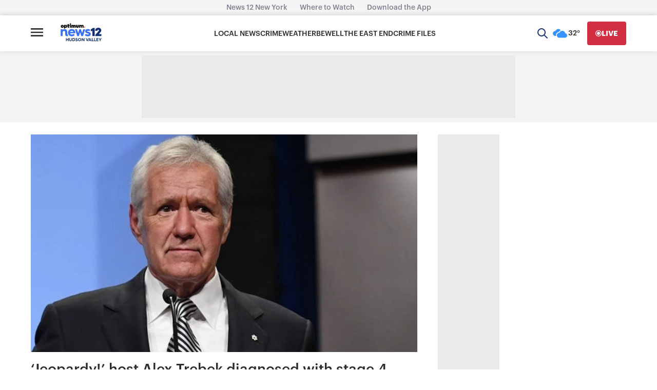

--- FILE ---
content_type: text/plain;charset=UTF-8
request_url: https://c.pub.network/v2/c
body_size: -114
content:
ce10e8fd-71a1-4d70-9636-4fb89fb50e6f

--- FILE ---
content_type: application/javascript; charset=utf-8
request_url: https://fundingchoicesmessages.google.com/f/AGSKWxXKokPzvYOLz0Ky6JkY52b6NXyfF_EjBsChQPqwtYrf4xAaB0yegn6PQRRUV9K4ojVizfnJbGfg-l4eQNUjB71V95erE8eoTBE_lNvpydJGIsQUr8pIq5WVmNAnlrvPPMCheX2RY-FmakgpWB_T4G0AGqGlCyLRWvXg9PaXf3Jbk82UTncnnW8V1_0=/__672x120_/ad-overlay-/ads210.-NewStockAd-_120x800a.
body_size: -1289
content:
window['79219358-db76-4a2f-a3bb-18be7da1426b'] = true;

--- FILE ---
content_type: text/plain;charset=UTF-8
request_url: https://c.pub.network/v2/c
body_size: -269
content:
e8ccec9d-f6b3-41c6-a2fe-e051cb88a1af